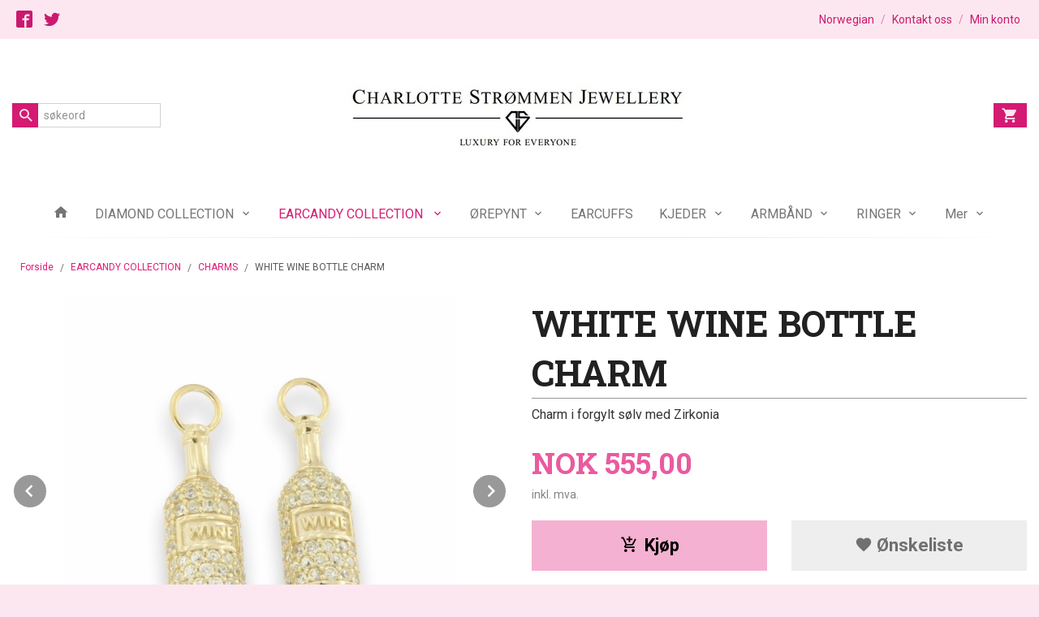

--- FILE ---
content_type: text/html
request_url: https://www.charlottestrommenjewellery.com/produkt/earcandy-collection/charms-2/white-wine-bottle-charm
body_size: 14950
content:
<!DOCTYPE html>

<!--[if IE 7]>    <html class="lt-ie10 lt-ie9 lt-ie8 ie7 no-js flyout_menu" lang="no"> <![endif]-->
<!--[if IE 8]>    <html class="lt-ie10 lt-ie9 ie8 no-js flyout_menu" lang="no"> <![endif]-->
<!--[if IE 9]>    <html class="lt-ie10 ie9 no-js flyout_menu" lang="no"> <![endif]-->
<!--[if (gt IE 9)|!(IE)]><!--> <html class="no-js flyout_menu" lang="no"> <!--<![endif]-->

<head prefix="og: http://ogp.me/ns# fb: http://ogp.me/ns/fb# product: http://ogp.me/ns/product#">
    <meta http-equiv="Content-Type" content="text/html; charset=UTF-8">
    <meta http-equiv="X-UA-Compatible" content="IE=edge">
    
                    <title>WHITE WINE BOTTLE CHARM | Charlotte Strømmen Jewellery</title>
        

    <meta name="description" content="Charm i forgylt sølv med Zirkonia">

    <meta name="keywords" content="">

<meta name="csrf-token" content="9oo5rhxdSJkVOHNizaXCElx48xXuV4qyWDccL1Xy">    <link rel="shortcut icon" href="/favicon.ico">
    <meta property="og:title" content="WHITE WINE BOTTLE CHARM">
<meta property="og:type" content="product">

<meta property="og:image" content="https://www.charlottestrommenjewellery.com/assets/img/630/630/bilder_nettbutikk/39e52ca1d74bc3a6598d25f3f4ab676e-image.jpeg">

    <meta property="og:image:width" content="630">
    <meta property="og:image:height" content="630">

<meta property="og:description" content="Charm i forgylt sølv med Zirkonia">


<meta property="product:price:amount" content="555.00"> 
<meta property="product:price:currency" content="NOK">

    <meta property="product:category" content="CHARMS">
    <meta property="product-category-link" content="https://www.charlottestrommenjewellery.com/butikk/earcandy-collection/charms-2">

<meta property="product:availability" content="instock">



<meta property="og:url" content="https://www.charlottestrommenjewellery.com/produkt/earcandy-collection/charms-2/white-wine-bottle-charm">
<meta property="og:site_name" content="Charlotte Strømmen Jewellery">
<meta property="og:locale" content="nb_NO"><!-- Pioneer scripts & style -->
<meta name="viewport" content="width=device-width, initial-scale=1.0, minimum-scale=1">
<!-- Android Lollipop theme support: http://updates.html5rocks.com/2014/11/Support-for-theme-color-in-Chrome-39-for-Android -->
<meta name="theme-color" content="#FCE7F1">

<link href="/assets/themes/afterburner/css/afterburner.compiled.css?ver=1615635506" rel="preload" as="style">
<link href="/assets/themes/afterburner/css/afterburner.compiled.css?ver=1615635506" rel="stylesheet" type="text/css">


<script type="text/javascript" src="/assets/js/modernizr.min-dev.js"></script>
<script>
    window.FEATURES = (function() {
        var list = {"24ai":1,"24chat":1,"24nb":1,"8":1,"api":1,"blog":1,"boxpacker":1,"criteo":1,"discount":1,"dropshipping":1,"email_redesign":1,"facebook_dpa":1,"facebook_product_catalog":1,"fiken":1,"frontendfaq":1,"giftcard":1,"google_analytics_4":1,"google_shopping":1,"localization":1,"mega_menu":1,"modal_cart_free_shipping_reminder":1,"modal_cart_products":1,"newsletter":1,"om2_multihandling":1,"pickuppoints":1,"popup_module":1,"printnode":1,"product_image_slider":1,"product_management_2":1,"product_management_2_customize_layout":1,"slider":1,"snapchat":1,"stock_reminders":1,"text":1,"thumb_attribute_connection":1,"tripletex":1,"two":1,"two_search_api":1,"update_price_on_attribute_change":1,"users":1,"vipps_express":1,"webshop":1};

        return {
            get: function(name) { return name in list; }
        };
    })();

    if (window.FEATURES.get('facebook_dpa')) {
                facebook_dpa_id = "";
            }

</script>

   

<script async src="https://client.24nettbutikk.chat/embed.js" data-chat-id="24QxwCsOltRQquPBxcVNb8AQ"></script><script>function chat(){(window.lvchtarr=window.lvchtarr||[]).push(arguments)}</script><script>chat('placement', 'bottom-right');</script><!-- Global site tag (gtag.js) - Google Analytics -->
<script type="text/plain" data-category="analytics" async src="https://www.googletagmanager.com/gtag/js?id=G-82S7M9N0KV"></script>
<script type="text/plain" data-category="analytics">
  window.dataLayer = window.dataLayer || [];
  function gtag(){dataLayer.push(arguments);}
  gtag('js', new Date());

    gtag('config', 'G-82S7M9N0KV', {
      theme: 'afterburner',
      activeCheckout: 'checkout'
  });
</script>

<script>
    class Item {
        product = {};

        constructor(product) {
            this.product = product;
        }

        #setItemVariant() {
            this.product.item_variant = Array.from(document.querySelectorAll('div.product__attribute'))
                ?.reduce((previousValue, currentValue, currentIndex, array) => {
                    let selectOptions = Array.from(currentValue.children[1].children[0].children);

                    if (!selectOptions.some(option => option.tagName === 'OPTGROUP')) {
                        let attribute = currentValue.children[0].children[0].innerHTML;
                        let value = selectOptions.find(attributeValue => attributeValue.selected).innerHTML;

                        return previousValue += `${attribute}: ${value}${array.length && currentIndex !== array.length - 1 ? ', ' : ''}`;
                    }
                }, '');
        }

        #attachEventListeners() {
            document.querySelectorAll('select.js-attribute').forEach(selector => selector.addEventListener('change', () => this.#setItemVariant()));

            const buyProductButton = document.querySelector('button.js-product__buy-button');

            if (buyProductButton) {
                buyProductButton.addEventListener('click', () => {
                    gtag('event', 'add_to_cart', {
                        currency: 'NOK',
                        value: this.product.value,
                        items: [{ ...this.product, quantity: parseInt(document.getElementById('buy_count').value) }]
                    });
                });
            }

            const buyBundleButton = document.querySelector('button.js-bundle__buy-button');

            if (buyBundleButton) {
                buyBundleButton.addEventListener('click', () => {
                    gtag('event', 'add_to_cart', {
                        currency: 'NOK',
                        value: this.product.value,
                        items: [this.product]
                    });
                });
            }

            const wishListButton = document.querySelector('.product__wishlist-button:not(.disabled)');

            if (wishListButton) {
                wishListButton.addEventListener('click', () => {
                    gtag('event', 'add_to_wishlist', {
                        currency: 'NOK',
                        value: this.product.value,
                        items: [{ ...this.product, quantity: parseInt(document.getElementById('buy_count').value) }],
                    });
                });
            }
        }

        async initialize() {
            await this.#setItemVariant();
            this.#attachEventListeners();

            gtag('event', 'view_item', {
                currency: 'NOK',
                value: this.product.value,
                items: [this.product]
            });
        }
    }
</script>
<!-- Google Analytics -->
<script type="text/plain" data-category="analytics">

    (function (i, s, o, g, r, a, m) {
        i['GoogleAnalyticsObject'] = r;
        i[r] = i[r] || function () {
            (i[r].q = i[r].q || []).push(arguments)
        }, i[r].l = 1 * new Date();
        a = s.createElement(o),
            m = s.getElementsByTagName(o)[0];
        a.async = 1;
        a.src = g;
        m.parentNode.insertBefore(a, m)
    })(window, document, 'script', '//www.google-analytics.com/analytics.js', 'ga');

    
    ga('create', 'UA-24343184-8', 'auto', '24nb');

        ga('24nb.send', 'pageview');

    
    
</script>
<link rel="stylesheet" href="/css/cookie_consent.css">
<script defer src="/js/cookie_consent.js"></script>
<script>
    window.dataLayer = window.dataLayer || [];
    function gtag(){dataLayer.push(arguments);}

    // Set default consent to 'denied' as a placeholder
    // Determine actual values based on your own requirements
    gtag('consent', 'default', {
        'ad_storage': 'denied',
        'ad_user_data': 'denied',
        'ad_personalization': 'denied',
        'analytics_storage': 'denied',
        'url_passthrough': 'denied'
    });

</script>

<script>

    window.addEventListener('load', function(){

        CookieConsent.run({
            cookie: {
                name: 'cookie_consent_cookie',
                domain: window.location.hostname,
                path: '/',
                expiresAfterDays: 30,
                sameSite: 'Lax'
            },
            disablePageInteraction: true,
            guiOptions: {
                consentModal: {
                    layout: 'box inline',
                    position: 'middle center',
                    equalWeightButtons: false,
                }
            },
            categories: {
                necessary: {
                    enabled: true,
                    readonly: true,
                },
                analytics: {},
                targeting: {}
            },
            language: {
                default: 'no',
                translations: {
                    no: {
                        consentModal: {
                            title: 'Vi bruker cookies!',
                            description: '<p>Vi benytter første- og tredjeparts cookies (informasjonskapsler).</p><br><br><p>Cookies bruker til: </p><br><ul style="padding-left:3px;"><li>Nødvendige funksjoner på nettsiden</li><li>Analyse og statistikk</li><li>Markedsføring som kan brukes for personlig tilpasning av annonser</li></ul><br><p>Velg “Godta alle” om du aksepterer vår bruk av cookie. Hvis du ønsker å endre på cookie-innstillingene, velg “La meg velge selv”.</p><br><p>Les mer om vår Cookie policy <a href="/side/cookies">her.</a></p>',
                            acceptAllBtn: 'Godta alle',
                            acceptNecessaryBtn: 'Godta kun nødvendige',
                            showPreferencesBtn: 'La meg velge selv',
                        },
                        preferencesModal: {
                            title: 'Innstillinger',
                            acceptAllBtn: 'Godta alle',
                            acceptNecessaryBtn: 'Godta kun nødvendige',
                            savePreferencesBtn: 'Lagre og godta innstillinger',
                            closeIconLabel: 'Lukk',
                            sections: [
                                {
                                    title: 'Bruk av cookies 📢',
                                    description: 'Vi bruker cookies for å sikre deg en optimal opplevelse i nettbutikken vår. Noen cookies er påkrevd for at nettbutikken skal fungere. Les mer om vår <a href="/side/sikkerhet_og_personvern" class="cc-link">personvernerklæring</a>.'
                                },
                                {
                                    title: 'Helt nødvendige cookies',
                                    description: 'Cookies som er helt nødvendig for at nettbutikken skal fungere. Man får ikke handlet i nettbutikken uten disse.',
                                },
                                {
                                    title: 'Cookies rundt analyse og oppsamling av statistikk',
                                    description: 'Cookie som lagrer anonym statistikk av besøkende i nettbutikken. Disse brukes av nettbutikkeier for å lære seg mer om hvem publikummet sitt er.',
                                    linkedCategory: 'analytics'
                                },
                                {
                                    title: 'Cookies rundt markedsføring og retargeting',
                                    description: 'Cookies som samler informasjon om din bruk av nettsiden slik at markedsføring kan tilpasses deg.',
                                    linkedCategory: 'targeting'
                                },
                                {
                                    title: 'Mer informasjon',
                                    description: 'Ved spørsmål om vår policy rundt cookies og dine valg, ta gjerne kontakt med oss på <a href="mailto:charlottestrommenjewellery@gmail.com">charlottestrommenjewellery@gmail.com</a>.'
                                }
                            ]
                        }
                    }
                }
            }
        });
    });
</script>

<script type="text/plain" data-category="targeting">
    window.dataLayer = window.dataLayer || [];
    function gtag(){ dataLayer.push(arguments); }
    gtag('consent', 'update', {
        'ad_storage': 'granted',
        'ad_user_data': 'granted',
        'ad_personalization': 'granted'
    });
</script>

<script type="text/plain" data-category="analytics">
    window.dataLayer = window.dataLayer || [];
    function gtag(){ dataLayer.push(arguments); }
    gtag('consent', 'update', {
        'analytics_storage': 'granted',
        'url_passthrough': 'granted'
    });
</script>

        </head>

<body class="">

    <a href="#main-content" class="sr-only">Gå til innholdet</a>

<div id="outer-wrap">
    <div id="inner-wrap" class="content-wrapper">
        
                
            <header id="top" role="banner" class="header-row">
    <nav id="utils-nav" class="top-bg hide-for-print">
    <div class="row">
        <div class="small-7 medium-6 columns">
                <ul class="social-buttons-list links__list">
        
                    <li class="social-button social-button--facebook links__list__item">
                <a href="https://www.facebook.com" class="social-button__link" target="_blank"><i class="icon-facebook"></i></a>
            </li>
                    <li class="social-button social-button--twitter links__list__item">
                <a href="https://twitter.com" class="social-button__link" target="_blank"><i class="icon-twitter"></i></a>
            </li>
        
    </ul>
        </div>

        <div class="small-5 medium-6 columns">
            <nav class="user-nav">
    <ul class="right inline-list piped-nav" id="user-nav">
                    <li>
                <form name="velg_spraak" method="post" class="setting__form" action="https://www.charlottestrommenjewellery.com/produkt/earcandy-collection/charms-2/white-wine-bottle-charm">

    <a href="#language-show" id="language-close" class="setting__button neutral-link"><i class="icon icon-close show-for-small-only hide-for-medium-up"></i><span class="show-for-medium-up">Norwegian</span></a>
    <a href="#language-close" id="language-show" class="setting__button neutral-link"><i class="icon icon-language show-for-small-only hide-for-medium-up"></i><span class="show-for-medium-up">Norwegian</span></a>

    <div class="setting__select" id="language">
        <select name="velg_spraak" id="choose-langauge">
                            <option value="1" selected>Norwegian</option>
                            <option value="2">English</option>
                    </select>

        <input type="submit" value="Ok" class="button small primary-color-bg">
    </div>

</form>            </li>
            <li class="user-nav__separator hide-for-small">/</li>
        
                <li>
            <a href="/side/kontakt_oss" class="neutral-link">
                <i class="icon icon-mail show-for-small-only hide-for-medium-up"></i><span class="show-for-medium-up">Kontakt oss</span>
            </a>
        </li>
        <li class="user-nav__separator hide-for-small">/</li>
        <li>
            <a href="/konto" class="neutral-link">
                <i class="icon icon-person show-for-small-only hide-for-medium-up"></i><span class="show-for-medium-up">Min konto</span>
            </a>
        </li>
    </ul>
</nav>        </div>
    </div>
</nav>    <div id="logo-row" class="header-bg">
    <div class="row row--space-between">
        <div class="large-8 large-push-2 columns">
            <div id="logo" class="logo-wrapper">
    <a href="https://www.charlottestrommenjewellery.com/" class="neutral-link">

        
            <span class="vertical-pos-helper"></span><img src="/bilder_diverse/1615635386_scaled.jpg" alt="Charlotte Strømmen Jewellery" class="logo-img">

        
    </a>
</div>
        </div>
        <div class="columns small-3 hide-for-large-up">
            <div class="nav-open-btn__container">
                <a id="nav-open-btn" class="btn" href="#nav"><i class="icon-menu icon-large"></i></a>
            </div>
        </div>
        <div id="extra-nav-large" class="large-2 large-pull-8 small-6 columns">  
            <form action="https://www.charlottestrommenjewellery.com/search" accept-charset="UTF-8" method="get" class="js-product-search-form search-box__container" autocomplete="off">    
<input type="text" name="q" value="" id="search-box__input--small2" tabindex="0" maxlength="80" class="inputfelt_sokproduktmarg search-box__input not-collapsible" placeholder="søkeord"  />
    <input type="submit" class="search-box__submit button small primary-color-bg hidden"  value="Søk"/>

    <label for="search-box__input--small2" class="search-box__label"><span class="icon-search icon-large"></span></label>
    <div class="js-product-search-results product-search-results is-hidden">
        <p class="js-product-search__no-hits product-search__no-hits is-hidden">Ingen treff</p>
        <div class="js-product-search__container product-search__container is-hidden"></div>
        <p class="js-product-search__extra-hits product-search__extra-hits is-hidden">
            <a href="#" class="themed-nav">&hellip;vis flere treff (<span class="js-product-search__num-extra-hits"></span>)</a>
        </p>
    </div>
</form>        </div>
        <div class="large-2 columns small-3 hide-for-print">
            <div class="cart-and-checkout cart-and-checkout--compact">
    <a href="https://www.charlottestrommenjewellery.com/kasse" class="neutral-link cart-button cart-button--empty">
        <i class="icon-shopping-cart cart-button__icon icon-large"></i><span class="cart-button__text">Handlevogn</span>
        <span class="cart-button__quantity">0</span>
        <span class="cart-button__sum">0,00</span>
        <span class="cart-button__currency">NOK</span>
    </a>

    <a href="https://www.charlottestrommenjewellery.com/kasse_two" class="button show-for-medium-up checkout-button call-to-action-color-bg">Kasse <i class="icon-chevron-right cart-icon icon-large"></i></a>
</div>        </div>
    </div>
</div>    <nav id="nav" class="navigation-bg main-nav nav-offcanvas js-arrow-key-nav hide-for-print" role="navigation">
    <div class="block row collapse">
        <div class="columns"> 
            <h2 class="block-title nav-offcanvas__title">Produkter</h2>
                        <ul id="main-menu" class="sm main-nav__list level-0" data-mer="Mer">
<li class="main-nav__item level-0"><a class="main-nav__frontpage-link" href="http://www.charlottestrommenjewellery.com"><i class="icon-home" title="Forside"></i></a></li><li class="main-nav__item parent level-0"><a href="/butikk/diamond-collection" >DIAMOND COLLECTION</a><ul class="main-nav__submenu level-1" data-mer="Mer">
<li class="main-nav__item level-1"><a href="/butikk/diamond-collection/ringer-2" >RINGER</a></li><li class="main-nav__item level-1"><a href="/butikk/diamond-collection/orepynt-1" >ØREPYNT</a></li><li class="main-nav__item level-1"><a href="/butikk/diamond-collection/kjeder-2" >KJEDER</a></li></ul>
</li><li class="main-nav__item selected parent level-0"><a href="/butikk/earcandy-collection" >EARCANDY COLLECTION </a><ul class="main-nav__submenu active level-1" data-mer="Mer">
<li class="main-nav__item selected_sibl level-1"><a href="/butikk/earcandy-collection/creoler-2" >CREOLER</a></li><li class="main-nav__item current selected_sibl level-1"><a href="/butikk/earcandy-collection/charms-2" >CHARMS</a></li><li class="main-nav__item selected_sibl level-1"><a href="/butikk/earcandy-collection/studs-2" >STUDS</a></li></ul>
</li><li class="main-nav__item parent level-0"><a href="/butikk/orepynt" >ØREPYNT</a><ul class="main-nav__submenu level-1" data-mer="Mer">
<li class="main-nav__item level-1"><a href="/butikk/orepynt/precious-collection-2" >PRECIOUS COLLECTION</a></li><li class="main-nav__item level-1"><a href="/butikk/orepynt/modern-nostalgia-collection" >MODERN NOSTALGIA COLLECTION</a></li><li class="main-nav__item level-1"><a href="/butikk/orepynt/pearl-collection-2" >PEARL COLLECTION</a></li><li class="main-nav__item level-1"><a href="/butikk/orepynt/piper-collection-1" >PIPER COLLECTION</a></li><li class="main-nav__item level-1"><a href="/butikk/orepynt/crystal-collection" >CRYSTAL COLLECTION</a></li><li class="main-nav__item level-1"><a href="/butikk/orepynt/stone-collection-1" >EARRING COLLECTION</a></li><li class="main-nav__item level-1"><a href="/butikk/orepynt/serpent-collection" >SERPENT COLLECTION</a></li><li class="main-nav__item level-1"><a href="/butikk/orepynt/lux-collection-1" >LUX COLLECTION</a></li><li class="main-nav__item level-1"><a href="/butikk/orepynt/pretty-in-pink-collection" >PRETTY IN PINK COLLECTION</a></li><li class="main-nav__item level-1"><a href="/butikk/orepynt/tennis-collection-4" >TENNIS COLLECTION</a></li><li class="main-nav__item level-1"><a href="/butikk/orepynt/earclimber-collection-1" >EARCLIMBER COLLECTION</a></li><li class="main-nav__item level-1"><a href="/butikk/orepynt/enamel-collection-2" >ENAMEL COLLECTION</a></li><li class="main-nav__item level-1"><a href="/butikk/orepynt/spotlight-collection-5" >SPOTLIGHT COLLECTION</a></li><li class="main-nav__item level-1"><a href="/butikk/orepynt/golden-hoop-collection-1" >GOLDEN HOOP COLLECTION</a></li><li class="main-nav__item level-1"><a href="/butikk/orepynt/golden-collection-1" >GOLDEN COLLECTION</a></li></ul>
</li><li class="main-nav__item level-0"><a href="/butikk/earcuffs" >EARCUFFS </a></li><li class="main-nav__item parent level-0"><a href="/butikk/kjeder-1" >KJEDER</a><ul class="main-nav__submenu level-1" data-mer="Mer">
<li class="main-nav__item level-1"><a href="/butikk/kjeder-1/lange-kjeder-1" >LANGE KJEDER</a></li><li class="main-nav__item parent level-1"><a href="/butikk/kjeder-1/korte-kjeder-1" >KORTE KJEDER</a><ul class="main-nav__submenu level-2" data-mer="Mer">
<li class="main-nav__item level-2"><a href="/butikk/kjeder-1/korte-kjeder-1/precious-collection-1" >PRECIOUS COLLECTION</a></li><li class="main-nav__item level-2"><a href="/butikk/kjeder-1/korte-kjeder-1/modern-nostalgia-collection-2" >MODERN NOSTALGIA COLLECTION</a></li><li class="main-nav__item level-2"><a href="/butikk/kjeder-1/korte-kjeder-1/serpent-collection-1" >SERPENT COLLECTION</a></li><li class="main-nav__item level-2"><a href="/butikk/kjeder-1/korte-kjeder-1/necklace-collection-1" >NECKLACE COLLECTION</a></li><li class="main-nav__item level-2"><a href="/butikk/kjeder-1/korte-kjeder-1/enamel-collection-1" >ENAMEL COLLECTION</a></li><li class="main-nav__item level-2"><a href="/butikk/kjeder-1/korte-kjeder-1/lux-collection" >LUX COLLECTION</a></li><li class="main-nav__item level-2"><a href="/butikk/kjeder-1/korte-kjeder-1/pippa-collection" >PIPPA COLLECTION</a></li><li class="main-nav__item level-2"><a href="/butikk/kjeder-1/korte-kjeder-1/piper-collection" >PIPER COLLECTION</a></li><li class="main-nav__item level-2"><a href="/butikk/kjeder-1/korte-kjeder-1/all-smiles-collection" >ALL SMILES COLLECTION</a></li><li class="main-nav__item level-2"><a href="/butikk/kjeder-1/korte-kjeder-1/luxury-collection-1" >LUXURY COLLECTION</a></li><li class="main-nav__item level-2"><a href="/butikk/kjeder-1/korte-kjeder-1/tennis-collection" >TENNIS COLLECTION</a></li><li class="main-nav__item level-2"><a href="/butikk/kjeder-1/korte-kjeder-1/classic-collection-1" >CLASSIC COLLECTION</a></li><li class="main-nav__item level-2"><a href="/butikk/kjeder-1/korte-kjeder-1/spotlight-collection-4" >SPOTLIGHT COLLECTION</a></li><li class="main-nav__item level-2"><a href="/butikk/kjeder-1/korte-kjeder-1/pearl-collection-1" >PEARL COLLECTION</a></li><li class="main-nav__item level-2"><a href="/butikk/kjeder-1/korte-kjeder-1/chunky-chain-collection-2" >CHUNKY CHAIN COLLECTION</a></li><li class="main-nav__item level-2"><a href="/butikk/kjeder-1/korte-kjeder-1/alphabet-collection-1" >ALPHABET COLLECTION</a></li></ul>
</li></ul>
</li><li class="main-nav__item parent level-0"><a href="/butikk/armband-1" >ARMBÅND</a><ul class="main-nav__submenu level-1" data-mer="Mer">
<li class="main-nav__item level-1"><a href="/butikk/armband-1/modern-nostalgia-collection-1" >MODERN NOSTALGIA COLLECTION</a></li><li class="main-nav__item level-1"><a href="/butikk/armband-1/serpent-collection-2" >SERPENT COLLECTION</a></li><li class="main-nav__item level-1"><a href="/butikk/armband-1/bracelet-collection-1" >BRACELET COLLECTION</a></li><li class="main-nav__item level-1"><a href="/butikk/armband-1/tennis-collection-3" >TENNIS COLLECTION</a></li><li class="main-nav__item level-1"><a href="/butikk/armband-1/pearl-collection" >PEARL COLLECTION</a></li><li class="main-nav__item level-1"><a href="/butikk/armband-1/all-smiles-collection-1" >ALL SMILES COLLECTION</a></li></ul>
</li><li class="main-nav__item parent level-0"><a href="/butikk/ringer-1" >RINGER</a><ul class="main-nav__submenu level-1" data-mer="Mer">
<li class="main-nav__item level-1"><a href="/butikk/ringer-1/precious-collection" >PRECIOUS COLLECTION</a></li><li class="main-nav__item level-1"><a href="/butikk/ringer-1/serpent-collection-3" >SERPENT COLLECTION</a></li><li class="main-nav__item level-1"><a href="/butikk/ringer-1/ring-collection-1" >RING COLLECTION</a></li><li class="main-nav__item level-1"><a href="/butikk/ringer-1/lux-collection-2" >LUX COLLECTION</a></li><li class="main-nav__item level-1"><a href="/butikk/ringer-1/all-smiles-collection-2" >ALL SMILES COLLECTION</a></li><li class="main-nav__item level-1"><a href="/butikk/ringer-1/stackable-ring-collection-1" >STACKABLE RING COLLECTION</a></li><li class="main-nav__item level-1"><a href="/butikk/ringer-1/enamel-collection" >ENAMEL COLLECTION</a></li><li class="main-nav__item level-1"><a href="/butikk/ringer-1/spotlight-collection-3" >SPOTLIGHT COLLECTION</a></li></ul>
</li><li class="main-nav__item parent level-0"><a href="/butikk/goldfinger-x-charlotte" >GOLDFINGER X CHARLOTTE</a><ul class="main-nav__submenu level-1" data-mer="Mer">
<li class="main-nav__item level-1"><a href="/butikk/goldfinger-x-charlotte/creoler-1" >CREOLER</a></li><li class="main-nav__item level-1"><a href="/butikk/goldfinger-x-charlotte/charms-1" >CHARMS</a></li><li class="main-nav__item level-1"><a href="/butikk/goldfinger-x-charlotte/studs-1" >STUDS</a></li><li class="main-nav__item level-1"><a href="/butikk/goldfinger-x-charlotte/kjeder" >KJEDER</a></li><li class="main-nav__item level-1"><a href="/butikk/goldfinger-x-charlotte/armband" >ARMBÅND</a></li></ul>
</li><li class="main-nav__item parent level-0"><a href="/butikk/hair-accessories" >HAIR ACCESSORIES</a><ul class="main-nav__submenu level-1" data-mer="Mer">
<li class="main-nav__item level-1"><a href="/butikk/hair-accessories/harklyper" >HÅRKLYPER</a></li><li class="main-nav__item level-1"><a href="/butikk/hair-accessories/scrunchies" >SCRUNCHIES</a></li><li class="main-nav__item level-1"><a href="/butikk/hair-accessories/harboyler" >HÅRBØYLER</a></li></ul>
</li><li class="main-nav__item level-0"><a href="/butikk/om-oss" >OM OSS</a></li></ul>
        </div>
    </div>

            <a class="main-nav__close-btn exit-off-canvas" id="nav-close-btn" href="#top">Lukk <i class="icon-chevron-right icon-large"></i></a>
    </nav></header>
            <div id="main" class="content-bg main-content">
    <div class="row">

        <div class="columns">

            <div id="main-content" itemscope itemtype="http://schema.org/Product" tabindex="-1">

                
    <div class="row product__breadcrumbs breadcrumbs__wrapper hide-for-print">
        <div class="small-12 columns">
            <ul class="breadcrumbs" itemscope itemtype="http://schema.org/BreadcrumbList"><li class="breadcrumbs__item breadcrumbs__home"><a href="https://www.charlottestrommenjewellery.com/">Forside</a></li><li class="breadcrumbs__item" itemprop="itemListElement" itemscope itemtype="http://schema.org/ListItem"><a itemtype="http://schema.org/Thing" itemprop="item" href="https://www.charlottestrommenjewellery.com/butikk/earcandy-collection"><span itemprop="name">EARCANDY COLLECTION </span></a> <meta itemprop="position" content="1" /></li><li class="breadcrumbs__item" itemprop="itemListElement" itemscope itemtype="http://schema.org/ListItem"><a itemtype="http://schema.org/Thing" itemprop="item" href="https://www.charlottestrommenjewellery.com/butikk/earcandy-collection/charms-2"><span itemprop="name">CHARMS</span></a> <meta itemprop="position" content="2" /></li><li class="breadcrumbs__item current" itemprop="itemListElement" itemscope itemtype="http://schema.org/ListItem"><span><span itemprop="name">WHITE WINE BOTTLE CHARM</span></span><meta itemtype="http://schema.org/Thing" content="https://www.charlottestrommenjewellery.com/produkt/earcandy-collection/charms-2/white-wine-bottle-charm" itemprop="item"><meta itemprop="position" content="3" /></li><meta itemprop="numberOfItems" content="3"><meta itemprop="itemListOrder" content="Ascending"></ul>
        </div>
    </div>

<article class="product">

    <div class="row">

        <form action="https://www.charlottestrommenjewellery.com/handlevogn/leggtil" method="post" accept-charset="utf-8" class="product__form"><input type="hidden" name="_token" value="9oo5rhxdSJkVOHNizaXCElx48xXuV4qyWDccL1Xy">        
<input type="hidden" name="id" value="2832" />
        
<input type="hidden" name="path" value="produkt/earcandy-collection/charms-2/white-wine-bottle-charm" />

            <div class="product__images invisible small-12 medium-6 large-6 small-centered medium-uncentered columns">
                <div class="product__main-images">
    <ul class="js-fancybox-gallery js-product-image-slider">
                    <li>
                <a class="fancybox product__main-images__link readon-icon__wrapper bx-slide"
                data-fancybox-group="prod_gallery"
                href="/assets/img/1024/1024/bilder_nettbutikk/39e52ca1d74bc3a6598d25f3f4ab676e-image.jpeg"
                target="_blank"
                title=""
                tabindex="-1">
                    <img src="/assets/img/640/640/bilder_nettbutikk/39e52ca1d74bc3a6598d25f3f4ab676e-image.jpeg" alt="" title="">
                    <div class="readon-icon__container">
                        <span class="vertical-pos-helper"></span><i class="icon-search readon-icon"></i>
                    </div>
                </a>
            </li>
                    <li>
                <a class="fancybox product__main-images__link readon-icon__wrapper bx-slide"
                data-fancybox-group="prod_gallery"
                href="/assets/img/1024/1024/bilder_nettbutikk/016521d6d2cc589f9690512b9d68f8d4-image.jpeg"
                target="_blank"
                title=""
                tabindex="-1">
                    <img src="/assets/img/640/640/bilder_nettbutikk/016521d6d2cc589f9690512b9d68f8d4-image.jpeg" alt="" title="">
                    <div class="readon-icon__container">
                        <span class="vertical-pos-helper"></span><i class="icon-search readon-icon"></i>
                    </div>
                </a>
            </li>
            </ul>
</div>

    <div class="row hide-for-print">
        <div class="product__imagegallery__wrapper small-12 small-centered medium-uncentered columns">
            <ul class="product__imagegallery" id="js-product-image-slider-thumbs">
                                    <li class="product__imagegallery__imagewrap">
                        <a class="th" data-slide-index="0" href="">
                            <span class="vertical-pos-helper"></span><img src="/assets/img/135/135/bilder_nettbutikk/39e52ca1d74bc3a6598d25f3f4ab676e-image.jpeg" alt="WHITE WINE BOTTLE CHARM thumbnail">
                                                    </a>
                    </li>
                                    <li class="product__imagegallery__imagewrap">
                        <a class="th" data-slide-index="1" href="">
                            <span class="vertical-pos-helper"></span><img src="/assets/img/135/135/bilder_nettbutikk/016521d6d2cc589f9690512b9d68f8d4-image.jpeg" alt="WHITE WINE BOTTLE CHARM thumbnail">
                                                    </a>
                    </li>
                            </ul>
        </div>
    </div>
            </div>

            <div class="product__info small-12 medium-6 large-6 small-centered medium-uncentered columns">

                <h1 itemprop="name" class="product__title">WHITE WINE BOTTLE CHARM</h1>

                                
                <p class="product__ingress" itemprop="description">Charm i forgylt sølv med Zirkonia</p>

                <meta itemprop="brand" content="">
                                    <meta itemprop="image" content="https://www.charlottestrommenjewellery.com/assets/img/630/630/bilder_nettbutikk/39e52ca1d74bc3a6598d25f3f4ab676e-image.jpeg">
                                <meta itemprop="sku" content="CSJ-E01754">
                <meta itemprop="gtin14" content="7070563385206">
                
                <div class="row">
                                            <div class="small-12 large-7 columns">
                            <div class="offers" itemprop="offers" itemscope itemtype="http://schema.org/Offer">

    
        <span class="price primary-color-big"><span id="product-2832-price" class="sr-only visuallyhidden">Pris</span><span class="currency">NOK</span><span class="price__display" aria-labelledby="product-2832-price">555,00</span></span>

        
        
        
        <span class="vat-info">inkl. mva.</span>

        <meta itemprop="price" content="555">
<meta itemprop="priceCurrency" content="NOK">
    
<span itemprop="priceSpecification" itemscope itemtype="http://www.schema.org/PriceSpecification">
    <meta itemprop="price" content="555">
    <meta itemprop="priceCurrency" content="NOK">
    <meta itemprop="valueAddedTaxIncluded" content="true">
</span>

<!--<meta itemprop="priceValidUntil" content="">-->
<meta itemprop="url" content="https://www.charlottestrommenjewellery.com/produkt/earcandy-collection/charms-2/white-wine-bottle-charm">
            <link itemprop="availability" href="http://schema.org/PreOrder">

<meta id="stock-status-2832" data-stock="0" data-session-stock="0" content="0">
    
</div>                        </div>
                                        <div class="small-12 large-5 columns">
                        <div class="product__stockstatus product__stockstatus--sold-out">
    
    </div>                    </div>
                </div>
                
                
                <div class="product__attributes">
                        
<input type="hidden" name="attributt[][0]" value="" />
                        <input type="hidden" class="product__quantity" data-product-id="2832" name="antall" value="1" id="buy_count">
                </div>

                    <input name="ekstra_velg" type="hidden" value='0'>
    <input name="ekstra_tekst" type="hidden" value=''>

                
                <div class="row">
                    <div class="columns small-6">
	        <button type="submit" name="button" class="button large expand product__buy-button js-product__buy-button" data-product-id="2832">
            <i class="icon-add-shopping-cart"></i>Kjøp        </button>
	</div>

                                            <div class="columns small-6 left hide-for-print">
    <a href="#" class="button large expand secondary product__wishlist-button disabled" data-success="Produktet ble lagt i ønskelisten" data-disabled-msg="Du må registrere deg eller logge inn for å bruke ønskelisten">
        <i class="icon-favorite"></i> Ønskeliste    </a>
</div>                                    </div>
                
                
            </form>                                
                
    <div class="social-buttons__headline-wrapper block__box__headline-wrapper">
        <h3 class="social-buttons__headline block__box__headline">Del dette</h3>
    </div>

    <ul class="social-buttons-list social-buttons-list--product">

                    <li class="social-button social-button--twitter">
                    <a href="https://twitter.com/intent/tweet?url=https%3A%2F%2Fwww.charlottestrommenjewellery.com%2Fprodukt%2Fearcandy-collection%2Fcharms-2%2Fwhite-wine-bottle-charm&amp;text=WHITE+WINE+BOTTLE+CHARM+%7C+Charlotte+Str%C3%B8mmen+Jewellery" title="Del på Twitter" class="social-button__link" target="_blank">
                        <i class="icon-twitter"></i>
                    </a>
                </li>        
                    <li class="social-button social-button--facebook">
                    <a href="https://www.facebook.com/sharer/sharer.php?u=https%3A%2F%2Fwww.charlottestrommenjewellery.com%2Fprodukt%2Fearcandy-collection%2Fcharms-2%2Fwhite-wine-bottle-charm" title="Del på Facebook" class="social-button__link" target="_blank">
                        <i class="icon-facebook"></i>
                    </a>
                </li>        
        
        
                    <li class="social-button social-button--mail">
                    <a href="mailto:?subject=WHITE WINE BOTTLE CHARM&amp;body=WHITE WINE BOTTLE CHARM%0A%0ACharm i forgylt s&oslash;lv med Zirkonia%0A%0ALes mer: https://www.charlottestrommenjewellery.com/produkt/earcandy-collection/charms-2/white-wine-bottle-charm" title="Del på E-post" class="social-button__link" >
                        <i class="icon-mail"></i>
                    </a>
                </li>        
    </ul>
            </div>


        <div class="product__about small-12 large-6 small-centered medium-uncentered columns">
            <div id="product-tabs" class="js-tabs">
    
            <ul class="resp-tabs-list">
                            <li tabindex="0">Produktinfo</li>
                            <li tabindex="0">Produktanmeldelser (0)</li>
                    </ul> 

        <div class="resp-tabs-container">
                            <div>
                    <div class="resp-tab-content resp-tab-content-active" style="display: block;">
<p>Charm i forgylt s&oslash;lv med gul fargede Zirkonia</p>
<p>Farge: Forgylt / Gul</p>
<p>Materiale: Forgylt S&oslash;lv 925S + Zirkonia</p>
<p><span style="color: #ff99cc;"><strong>NB! L&Oslash;SE CHARMS SELGES PR. STK!</strong></span></p>
</div>                                    </div>
                            <div>
                                        
<div class="comments-form js-arrow-key-nav">

        <div class="comments-form-wrapper">
            <form action="https://www.charlottestrommenjewellery.com/produkt/earcandy-collection/charms-2/white-wine-bottle-charm#produkt_anmeldelser_form" method="post" name="produkt_anmeldelser" id="produkt_anmeldelser_form" class="js-review-form">

                <p>Skriv en produktanmeldelse og del dine erfaringer med dette produktet med andre kunder.</p>
                
                
<input type="hidden" name="pid" value="2832" />
                <input type='hidden' name='anonymous' value='1'>
                
<input type="hidden" name="egetnavn" value="0" />
                <label style="display: none">Email
                    <input type="text" name="email" value="">
                </label>

                <div class="row">
                    <div class="small-12 medium-8 large-12 columns">
                        <label for="nick" >Navn                            <input type="hidden" name="_token" value="9oo5rhxdSJkVOHNizaXCElx48xXuV4qyWDccL1Xy">
                            <input type="text" value="" name="nick" id="nick" placeholder="" required>
                            <small class="error comments-form-error"></small>
                        </label>
                    </div>
                </div>

                <div class="row">
                    <div class="small-12 columns">
                        <label>Din vurdering?</label>

                        <div class="rating">
                                                            <label class="star star-1" for="star1"><span class="stars-label">1&nbsp;star</span></label>
                                <input class="star-checkbox star-checkbox-1" tabindex="0" type="radio" id="star1" name="poeng" value="1"  required>
                                                            <label class="star star-2" for="star2"><span class="stars-label">2&nbsp;star</span></label>
                                <input class="star-checkbox star-checkbox-2" tabindex="0" type="radio" id="star2" name="poeng" value="2"  required>
                                                            <label class="star star-3" for="star3"><span class="stars-label">3&nbsp;star</span></label>
                                <input class="star-checkbox star-checkbox-3" tabindex="0" type="radio" id="star3" name="poeng" value="3" checked required>
                                                            <label class="star star-4" for="star4"><span class="stars-label">4&nbsp;star</span></label>
                                <input class="star-checkbox star-checkbox-4" tabindex="0" type="radio" id="star4" name="poeng" value="4"  required>
                                                            <label class="star star-5" for="star5"><span class="stars-label">5&nbsp;star</span></label>
                                <input class="star-checkbox star-checkbox-5" tabindex="0" type="radio" id="star5" name="poeng" value="5"  required>
                                                            <label class="star star-6" for="star6"><span class="stars-label">6&nbsp;star</span></label>
                                <input class="star-checkbox star-checkbox-6" tabindex="0" type="radio" id="star6" name="poeng" value="6"  required>
                            
                            <div class="rating-checkbox-hider"></div>
                        </div>
                    </div>
                </div>

                <div class="row">
                    <div class="small-12 medium-8 large-12 columns">
                        <label for="tittel" >Oppgi en tittel for anmeldelsen din                            <input type="text" name="tittel" value="" id="tittel" required>
                        </label>
                        <small class="error comments-form-error"></small>
                    </div>
                </div>

                <div class="row">
                    <div class="small-12 medium-8 large-12 columns">
                        <label for="comment-text" >Skriv inn produktanmeldelsen i feltet under                            <textarea id="comment-text" name="tekst" rows="5"></textarea>
                        </label>
                        <small class="error comments-form-error"></small>
                    </div>
                </div>



                <input class="button" type="submit" name="submit" value="Registrer">

            </form>                
        </div>
        
                    <aside class="comments-guidelines">
                <P><STRONG>Retningslinjer for produktanmeldelser: </STRONG><BR></P>
<P><SPAN style="TEXT-DECORATION: underline">Hva skal en produktanmeldelse inneholde? </SPAN></P>
<P>Din egen erfaring med fokus på det aktuelle produktet. </P>
<DIV><SPAN style="TEXT-DECORATION: underline">Vennligst ikke inkluder: </SPAN></DIV>
<DIV><SPAN style="TEXT-DECORATION: underline">&nbsp;</SPAN></DIV>
<UL>
<LI>
<DIV>Erfaringer som ikke er produkt-spesifikke. </DIV>
<LI>
<DIV>Erfaringer i forbindelse med support eller retur av det aktuelle produktet. </DIV>
<LI>
<DIV>Spørsmål om produktet eller spørsmål til andre som har skrevet en anmeldelse. Dette er ikke et forum. </DIV>
<LI>
<DIV>Linker, priser, tilgjengelighet eller annen tidsavhengig informasjon. </DIV>
<LI>
<DIV>Referanser til konkurrenter</DIV>
<LI>
<DIV>Støtende/ufin ordbruk. </DIV></LI></UL>
<P><SPAN style="TEXT-DECORATION: underline">Du må ha kjøpt varen for å skrive en anmeldelse. </SPAN></P>
<P><STRONG>Admin forbeholder seg retten til å akseptere, avslå eller fjerne enhver produktanmeldelse som ikke er i tråd med disse retningslinjene. </STRONG></P>
<P><STRONG>Admin forbeholder seg retten til å publisere anmeldelser i for eksempel annonsering. </STRONG></P>            </aside>
        
</div>                </div>
                    </div>
    
</div>        </div>

    </div>

    <meta itemprop="url" content="https://www.charlottestrommenjewellery.com/produkt/earcandy-collection/charms-2/white-wine-bottle-charm">

</article>


            </div>
            
        </div>

    </div>
</div>            
            <div>
    <div class="footer-bg">
        <div class="row hide-for-print">
            <div class="columns small-12 medium-12 large-4 footer-block">
                <div class="block" id="block-footer">
                    <div class="block__box bordered block__box--newsletter">
                        <div class="block__box__headline-wrapper">
                            <h3 class="block__box__headline">Nyhetsbrev</h3>
                        </div>
                        <div class="block__box__content">
                            <form action="https://www.charlottestrommenjewellery.com/nyhetsbrev" method="post" accept-charset="utf-8"><input type="hidden" name="_token" value="9oo5rhxdSJkVOHNizaXCElx48xXuV4qyWDccL1Xy">
    <p class="block__box--newsletter__pitch">Bli blant de første som får vite om nye produkter og tilbud ved å registrere deg på vårt nyhetsbrev.</p>

    <div class="row collapse postfix-round">
        <div style="display:none">
            <input type="text" name="email" id="email" value=""/>
        </div>
        <div class="small-9 columns"><input type="text" name="epost" value="" id="epost_newsletter" placeholder="deg@eksempel.no" maxlength="80" size="23"  /></div>
        <div class="small-3 columns">
            <input type="submit" name="submit" value="Send" class="button small primary-color-bg button postfix" />        </div>
    </div>

</form>                            <div class="footer__info-partners">
                                <ul class="partner-logos">
            <li class="text-center partner-logo">
                                        <a href="http://www.bring.no/" target="_blank"><img src="//assets21.24nettbutikk.no/24960style/images/logo/posten_bring.png" alt="logoer"></a>
                    </li>
        </ul>                            </div>
                        </div>
                    </div>    
                </div>
                
                
            </div>
            <div class="columns small-12 medium-6 large-3 large-offset-2 footer-block">
                <div class="block__box block__box--info_links">
                    <h3 class="block__box__headline">Informasjon</h3>
                    <div class="block__box__content">
                        <ul class="footer__links">
            <li><a class="neutral-link" href="/side/fraktbetingelser" target="_self">Frakt</a></li>
            <li><a class="neutral-link" href="/side/kjopsbetingelser" target="_self">Kjøpsbetingelser</a></li>
            <li><a class="neutral-link" href="/side/sikkerhet_og_personvern" target="_self">Sikkerhet og personvern</a></li>
            <li><a class="neutral-link" href="/nyhetsbrev" target="_self">Nyhetsbrev</a></li>
    </ul>                    </div>
                </div>
            </div>
            <div class="columns small-12 medium-6 large-3 footer-block">
                <div class="block__box block__box--about_menu">
                    <h3 class="block__box__headline">Charlotte Strømmen Jewellery</h3>
                    <div class="block__box__content">
                        <ul>
                            <li class=" ">
            <a href="/" class=" neutral-link">Forside</a>
        </li>
                            <li class=" ">
            <a href="/kunde" class=" neutral-link">Bli kunde</a>
        </li>
                            <li class=" ">
            <a href="/gavekort" class=" neutral-link">Gavekort</a>
        </li>
                                    <li class=" login_btn is-hidden">
            <a href="/kunde/loggut" class="login_btn is-hidden neutral-link">Logg ut</a>
        </li>
                            <li class=" ">
            <a href="/side/kontakt_oss" class=" neutral-link">Kontakt oss</a>
        </li>
    </ul>                    </div>
                </div>
            </div>
        </div>
    </div>
    
    
            <div id="footer" class="footer2-bg">
            
            <div class="row hide-for-print">
                <div class="columns small-12 medium-6 large-3 footer-block">
                    <div class="block" id="block-footer1">
            <div class="block__box bordered block__box--bestseller">
    <div class="block__box__headline-wrapper">
        <h3 class="block__box__headline">Bestselgere</h3>
    </div>
    <div class="block__box__content">
        <ul id="bestseller__list">
            
        <li class="bestseller__list__item">
            <a class="bestseller  neutral-link" href="https://www.charlottestrommenjewellery.com/produkt/earcandy-collection/creoler-2/pippa-white">
                <div class="row collapse">

                    <div class="columns small-4 bestseller__image">
                                                    <img loading="lazy" class="bordered--hard " src="/assets/img/75/75/bilder_nettbutikk/0de7fc7c3077e09ba3f946cdc703f852-image.jpeg" alt="PIPPA WHITE">
                                            </div>

                    <div class="columns small-8">
                        <h3 class="bestseller__title">PIPPA WHITE</h3>

                                                    <span class="price currency bestseller__currency">NOK</span>
                            <span class="price bestseller__price">795,00</span>

                            
                                            </div>

                </div>
            </a>
        </li>
            
        <li class="bestseller__list__item">
            <a class="bestseller  neutral-link" href="https://www.charlottestrommenjewellery.com/produkt/earcandy-collection/creoler-2/pippa-medio-white-csj-e00440">
                <div class="row collapse">

                    <div class="columns small-4 bestseller__image">
                                                    <img loading="lazy" class="bordered--hard " src="/assets/img/75/75/bilder_nettbutikk/7d75726f8bd972d181d7558fc9937f88-image.jpeg" alt="PIPPA MEDIO WHITE">
                                            </div>

                    <div class="columns small-8">
                        <h3 class="bestseller__title">PIPPA MEDIO WHITE</h3>

                                                    <span class="price currency bestseller__currency">NOK</span>
                            <span class="price bestseller__price">895,00</span>

                            
                                            </div>

                </div>
            </a>
        </li>
            
        <li class="bestseller__list__item">
            <a class="bestseller  neutral-link" href="https://www.charlottestrommenjewellery.com/produkt/earcandy-collection/charms-2/champagne-glass-charm">
                <div class="row collapse">

                    <div class="columns small-4 bestseller__image">
                                                    <img loading="lazy" class="bordered--hard " src="/assets/img/75/75/bilder_nettbutikk/860a09f6b78b54e6d3f424b16eb5eb47-image.jpeg" alt="CHAMPAGNE GLASS CHARM">
                                            </div>

                    <div class="columns small-8">
                        <h3 class="bestseller__title">CHAMPAGNE GLASS CHARM</h3>

                                                    <span class="price currency bestseller__currency">NOK</span>
                            <span class="price bestseller__price">498,00</span>

                            
                                            </div>

                </div>
            </a>
        </li>
            
        <li class="bestseller__list__item">
            <a class="bestseller  neutral-link" href="https://www.charlottestrommenjewellery.com/produkt/earcandy-collection/charms-2/champagne-bottle-charm">
                <div class="row collapse">

                    <div class="columns small-4 bestseller__image">
                                                    <img loading="lazy" class="bordered--hard " src="/assets/img/75/75/bilder_nettbutikk/e02af49c5fc7f383b979e727c542fc01-image.jpeg" alt="CHAMPAGNE BOTTLE CHARM">
                                            </div>

                    <div class="columns small-8">
                        <h3 class="bestseller__title">CHAMPAGNE BOTTLE CHARM</h3>

                                                    <span class="price currency bestseller__currency">NOK</span>
                            <span class="price bestseller__price">555,00</span>

                            
                                            </div>

                </div>
            </a>
        </li>
            
        <li class="bestseller__list__item">
            <a class="bestseller  neutral-link" href="https://www.charlottestrommenjewellery.com/produkt/ringer-1/lux-collection-2/lux-grande-light-pink">
                <div class="row collapse">

                    <div class="columns small-4 bestseller__image">
                                                    <img loading="lazy" class="bordered--hard " src="/assets/img/75/75/bilder_nettbutikk/0c7464c35e3605fdd73a5e9b543d8bc0-image.jpeg" alt="LUX GRANDE LIGHT PINK">
                                            </div>

                    <div class="columns small-8">
                        <h3 class="bestseller__title">LUX GRANDE LIGHT PINK</h3>

                                                    <span class="price currency bestseller__currency">NOK</span>
                            <span class="price bestseller__price">995,00</span>

                            
                                            </div>

                </div>
            </a>
        </li>
    </ul>    </div>
</div>    </div>                </div>
                <div class="columns small-12 medium-6 large-3 footer-block">
                    <div class="block" id="block-footer2">
    </div>                </div>
                <div class="columns small-12 medium-6 large-3 footer-block">
                    <div class="block" id="block-footer3">
            <div class="block__box bordered block__box--account">
    <div class="block__box__headline-wrapper">
        <h3 class="block__box__headline">Din konto</h3>
    </div>
    <div class="block__box__content">
            <form action="https://www.charlottestrommenjewellery.com/kunde" method="post" accept-charset="utf-8"><input type="hidden" name="_token" value="9oo5rhxdSJkVOHNizaXCElx48xXuV4qyWDccL1Xy">    
        <div class="row collapsed my-account__email-field">
            <div class="control-group required"><label for="epost">E-postadresse</label><input type="text" name="epost" value="" placeholder="ola.nordmann@eksempel.no" id="epost" class=""  /></div>        </div>

        <div class="row collapsed my-account__password-field">
            <div class="control-group required"><label for="passord">Ditt passord</label><input type="password" name="passord" value="" placeholder="ditt passord" id="passord" class=""  /></div>        </div>

        <div class="row collapsed">
            <div class="columns small-5">
                <input type="submit" name="submit" value="Logg inn" class="button small primary-color-bg radius" />            </div>
            <div class="columns small-7">
                <div class="block__login__forgotpassword text-right">
                    <a href="https://www.charlottestrommenjewellery.com/kunde/glemtpassord">Glemt passord?</a>                </div>
            </div>
        </div>     

    </form>    </div>
</div>    </div>                </div>
                <div class="columns small-12 medium-6 large-3 footer-block">
                    <div class="block" id="block-footer4">
    </div>                </div>
            </div>

        </div>
    </div>
            <div id="end" class="end-bg">
    <div class="row hide-for-print">
        <div class="columns small-12">
            <style>
    .afterburner-cookie-warning {
        font-size: 13px;
        margin-bottom: 1rem;
        width: 35%;
    }
    @media only screen and (max-width: 600px) {
        .afterburner-cookie-warning {
            font-size: 13px;
            margin-bottom: 1rem;
            width: 100%;
        }
    }
</style>

<div class="afterburner-cookie-warning">
    Vår nettbutikk bruker cookies slik at du får en bedre kjøpsopplevelse og vi kan yte deg bedre service. Vi bruker cookies hovedsaklig til å lagre innloggingsdetaljer og huske hva du har puttet i handlekurven din. Fortsett å bruke siden som normalt om du godtar dette.    <a href="https://www.charlottestrommenjewellery.com/side/cookies">
        Les mer    </a>
    eller <a id="cookie_settings_button" onClick="javascript:window.initCookieConsent().showSettings()">endre innstillinger for cookies.</a>
</div>

<div class="footer__company-info">
    Charlotte Strømmen Jewellery Vardeveien 15 3292 Stavern Tlf. <a href="tel:46905310">46905310</a> - Foretaksregisteret 926753746 </div>

    <div class="footer__made-by subtle">
        Powered by <a href="https://www.24nettbutikk.no/?utm_campaign=Store%20referrals&utm_source=Storefront%20footer%20link&utm_medium=link&utm_content=footer" target="_blank" rel="nofollow">24Nettbutikk</a>
    </div>

        </div>
    </div>
</div>



<dl class="iconized-list organization-info hide" itemscope itemtype="http://schema.org/Store">
    <meta itemprop="name" content="Charlotte Strømmen Jewellery">
    <meta itemprop="url" content="https://www.charlottestrommenjewellery.com">
    <meta itemprop="logo" content="https://www.charlottestrommenjewellery.com/bilder_diverse/1615635386_scaled.jpg"><meta itemprop="image" content="https://www.charlottestrommenjewellery.com/bilder_diverse/1615635386_scaled.jpg"><meta itemprop="alternateName" content="Demobutikk">
    <dt class="iconized-list__header icon-place">Adresse</dt>
    <dd class="iconized-list__content" itemprop="address" itemscope itemtype="http://schema.org/PostalAddress">
        <span itemprop="streetAddress">Vardeveien 15</span>,
        <span itemprop="postalCode">3292</span>
        <span itemprop="addressLocality">Stavern</span>
    </dd>

    <dt class="iconized-list__header icon-call">Telefon</dt>
    <dd class="iconized-list__content" itemprop="telephone">46905310</dd>

    <dt class="iconized-list__header icon-mail">E-postadresse</dt>
    <dd class="iconized-list__content" itemprop="email">charlottestrommenjewellery@gmail.com</dd>

            <dt class="iconized-list__header icon-stockexchange">Foretaksregisteret</dt>
        <dd class="iconized-list__content" itemprop="vatID">926753746 </dd>
    
    <dt class="hide">Theme primary color</dt>
    <dd class="hide" itemprop="additionalProperty" itemscope itemtype="http://schema.org/PropertyValue">
        <meta itemprop="name" content="primaryColor">
        <meta itemprop="value" content="#FCE7F1">
    </dd>

    <dt class="hide">Logo background color</dt>
    <dd class="hide" itemprop="additionalProperty" itemscope itemtype="http://schema.org/PropertyValue">
        <meta itemprop="name" content="logoBackground">
        <meta itemprop="value" content="#FFFFFF">
    </dd>

    <dt class="hide">Shop open for business</dt>
    <dd class="hide" itemprop="additionalProperty" itemscope itemtype="http://schema.org/PropertyValue">
        <meta itemprop="name" content="webshopOpen">
        <meta itemprop="value" content="true">
    </dd>

    <dd class="hide" itemprop="additionalProperty" itemscope itemtype="http://schema.org/PropertyValue">
        <meta itemprop="name" content="id">
        <meta itemprop="value" content="2ZO6kDKMrrxN48gy">
    </dd>

    <dd class="hide" itemprop="additionalProperty" itemscope itemtype="http://schema.org/PropertyValue">
        <meta itemprop="name" content="checksum">
        <meta itemprop="value" content="c8444ff7e848985722dd76199d75dc7a8fc0ae12">
    </dd>

        </dl>

                
    </div>
</div>

<div data-notify="container" class="alert-box alert-box--withclose alert-box--withfooter alert-{0}" id="cart-notify" role="alert" aria-live="assertive" tabindex="-1">
    <span data-notify="icon" class="alert-box__icon"></span>
    <span data-notify="title" class="alert-box__title">{1}</span>
    <span data-notify="message" class="alert-box__message">Produktet ble lagt i handlevognen</span>
    <div class="progress alert-box__progressbar" data-notify="progressbar"><div class="progress-bar progress-bar-{0}" role="progressbar" aria-valuenow="0" aria-valuemin="0" aria-valuemax="100" style="width: 0%;"></div></div>
    <div class="alert-box__footer">
        <a href="https://www.charlottestrommenjewellery.com/kasse" class="right">Kasse <i class="cart__icon-procede icon-chevron-right icon-medium"></i></a>
    </div>
    <a href="{3}" target="{4}" data-notify="url" rel="nofollow"></a>
    <a href="#" class="close alert-close" data-notify="dismiss">&times;</a>
</div>



<script type="text/javascript" src="/assets/js/vendor.js?m=1767308350"></script>
<script type="text/javascript" src="/assets/js/theme.js?m=1767308350"></script>


<style>
    .productlist__product:hover .equal-height-column__readon.readon-icon__container {
        display:none;
    }
</style>

<script type="text/javascript">

    let timeout;

    $(".productlist__product").hover(function(){
        let self = this;
        setAllToDefault();
        cycleImage(self);
        timeout = setInterval(function() {
            cycleImage(self);
        }, 1500);

    }, function() {
        clearTimeout(timeout);
        setDefaultImage(this);
    });

    function hasMultipleImages(parent)
    {
        return $(parent).find('span.p-slide-image').length > 1;
    }

    function findActiveImage(parent)
    {
        return $(parent).find('span.p-slide-image.visible');
    }

    function cycleImage(parent)
    {
        if (hasMultipleImages(parent)) {

            let activeImage = findActiveImage(parent);
            let isLastImage = activeImage.next('span.p-slide-image').length === 0;
            let nextImage = activeImage.next('span.p-slide-image');

            if (isLastImage) {
                nextImage = activeImage.siblings('span.p-slide-image').first();
            }

            swapImage(activeImage, nextImage);
        }
    }

    function isShowingDefaultImage(parent)
    {
        let activeImage = findActiveImage(parent);
        let defaultImage = $(parent).find('span.p-slide-image').first();

        return activeImage.is(defaultImage);
    }

    function setDefaultImage(parent)
    {
        if (hasMultipleImages(parent) && !isShowingDefaultImage(parent)) {
            let activeImage = findActiveImage(parent);
            let defaultImage = $(parent).find('span.p-slide-image').first();

            swapImage(activeImage, defaultImage);
        }
    }

    function setAllToDefault()
    {
        $(".productlist__product").each(function(){
            setDefaultImage($(this));
        });
    }

    function swapImage(currentImage, nextImage)
    {
        currentImage.removeClass('visible');
        currentImage.fadeOut(300, function() {
            nextImage.fadeIn(0);
            nextImage.addClass('visible');
        });
    }

</script><script type="text/javascript">
    if (sincos.jsEnabled) {
        $('a[href$="/kasse"]').not('.kasse_override').attr('href','/checkout');
    }
</script>
<script type="text/javascript">
    if (location.pathname.indexOf('/produkt/') > -1) {
        $('select.js-attribute').change(function () {
            const selectedAttributePrices = $('select.js-attribute option:selected').map(function () {
                return parseFloat(this.dataset.price)
            }).get();

            updateProductPrice(selectedAttributePrices);
        });

        $('select[name="attributt"]').change(function () {
            const selectedStockAttributePrices = $('select[name="attributt"] option:selected').map(function () {
                const selectedStockAttributeParentPrice = this.parentElement.label;

                return stringToNumber(selectedStockAttributeParentPrice) + stringToNumber(this.text);
            }).get();

            updateProductPrice(selectedStockAttributePrices);
        });
    } else {
        $('select.js_attr_price').change(function () {
            const product = $(this).parents('div.columns').first();

            const selectedAttributePrices = $(product).find('option:selected').map(function () {
                return parseFloat(this.getAttribute('price'));
            }).get();

            updateProductPrice(selectedAttributePrices, product);
        });

        $('select[name="attributt"]').change(function () {
            const product = $(this).parents('div.columns').first();

            const selectedStockAttributePrices = $(product).find('option:selected').map(function () {
                const selectedStockAttributeParentPrice = this.parentElement.label;

                return stringToNumber(selectedStockAttributeParentPrice) + stringToNumber(this.text);
            }).get();

            updateProductPrice(selectedStockAttributePrices, product);
        });
    }

    const updateProductPrice = (attributePrices, bundleProduct) => {
        if (bundleProduct) {
            const productBasePrice = parseFloat($(bundleProduct).find('meta[itemprop="price"]').attr('content'));
            const totalSum = reducer(attributePrices, productBasePrice);

            $(bundleProduct).find('span.price__display').text(insertDecimal(totalSum < 0 ? 0 : totalSum));
        } else {
            const productBasePrice = parseFloat($('meta[itemprop="price"]').attr('content'));
            const totalSum = reducer(attributePrices, productBasePrice);

            $('article.product span.price__display').text(insertDecimal(totalSum < 0 ? 0 : totalSum));
        }
    };

    const reducer = (attributePrices, productBasePrice) => attributePrices.reduce((accumulator, currentValue) => accumulator + currentValue, productBasePrice);

    const stringToNumber = priceString => {
        let isPlus = priceString.match(/\s\+\s[0-9]/);
        let isMinus = priceString.match(/\s\-\s[0-9]/);

        switch (isPlus || isMinus) {
            case isPlus:
                isPlus = priceString.lastIndexOf('+');
                return Number(formatString(priceString.slice(isPlus)));
            case isMinus:
                isMinus = priceString.lastIndexOf('-');
                return -Math.abs(Number(formatString(priceString.slice(isMinus))))
        }
    };

    const formatString = priceString => priceString.slice(2)
            .replace(',', '.')
            .replace(/\s/g, '');

    const insertDecimal = priceString => {
        priceString = priceString.toFixed(2).replace('.', ',');

        if (priceString.length > 6) {
            const thpos = -6;
            const strNum = priceString.slice(0, priceString.length+thpos);
            const strgspace = (' ' + priceString.slice(thpos));
            priceString = strNum + strgspace;
        }

        return priceString;
    }
</script>

<script type="text/javascript" >
    $.ajaxSetup({
        headers: {
            'X-CSRF-TOKEN': $('meta[name="csrf-token"]').attr('content')
        }
    });
</script>


<script>
    const sincosProduct = {"id":"2832","title":"WHITE WINE BOTTLE CHARM","price":555,"type":"product","sku":"CSJ-E01754"};
    const sincosListData = {"id":"229","title":"CHARMS","type":"category"};

    const viewProductEvent = new CustomEvent(
        'viewProductEvent',
        {
            detail: {
                product: {
                    ...sincosProduct,
                    listData: sincosListData,
                },
                currency: 'NOK'
            }
        }
    );

    const productBuyButton = document.querySelector('button.js-product__buy-button');

    if (productBuyButton) {
        productBuyButton.addEventListener('click', () => {
            const addToCartEvent = new CustomEvent(
                'addToCartEvent',
                {
                    detail: {
                        products: [
                            {
                                ...sincosProduct,
                                quantity: parseInt(document.getElementById('buy_count').value)
                            }
                        ],
                        currency: 'NOK'
                    }
                }
            );

            document.dispatchEvent(addToCartEvent);
        });
    }

    const bundleBuyButton = document.querySelector('button.js-bundle__buy-button');

    if (bundleBuyButton) {
        bundleBuyButton.addEventListener('click', () => {
            const addToCartEvent = new CustomEvent(
                'addToCartEvent',
                {
                    detail: {
                        products: [
                            {
                                ...sincosProduct,
                                quantity: 1
                            }
                        ],
                        currency: 'NOK'
                    }
                }
            );

            document.dispatchEvent(addToCartEvent);
        });
    }

    document.dispatchEvent(viewProductEvent);
</script>
</body>

</html>
